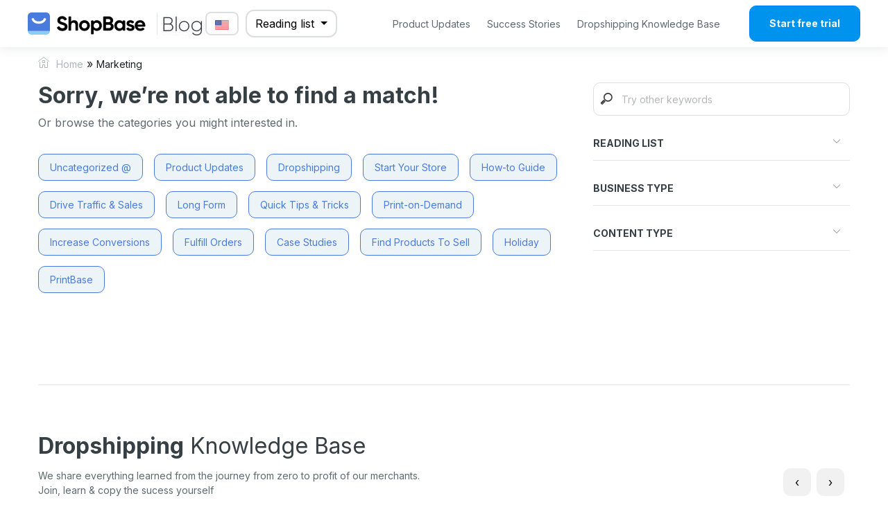

--- FILE ---
content_type: text/html; charset=UTF-8
request_url: https://www.shopbase.com/blog/en/thu-thuat-marketing
body_size: 50896
content:
<!DOCTYPE html>
<html lang="en">

<head>
        <meta charset="UTF-8">
    <meta name='viewport' content='width=device-width, initial-scale=1.0, maximum-scale=1.0, user-scalable=0' />
    <meta http-equiv="X-UA-Compatible" content="ie=edge">
    <link rel="icon" type="image/png" href="https://www.shopbase.com/blog/wp-content/themes/boostFlow-blog/assets/img/shopbase-favicon.png" />
<!--    <script type="text/javascript" src="//s7.addthis.com/js/300/addthis_widget.js#pubid=ra-5b14bbe63bc67740"></script>-->
    <title>
        Marketing Archives - ShopBase Blog    </title>
	<script type="text/javascript">
		var ajaxurl = "https://www.shopbase.com/blog/wp-admin/admin-ajax.php";
	</script>
    <script>
        var baseUrl = "https://www.shopbase.com/blog"
    </script>
    <meta name='robots' content='index, follow, max-image-preview:large, max-snippet:-1, max-video-preview:-1' />
	<style>img:is([sizes="auto" i], [sizes^="auto," i]) { contain-intrinsic-size: 3000px 1500px }</style>
	
	<!-- This site is optimized with the Yoast SEO plugin v25.7 - https://yoast.com/wordpress/plugins/seo/ -->
	<link rel="canonical" href="https://www.shopbase.com/blog/vn/thu-thuat-marketing" />
	<link rel="next" href="https://www.shopbase.com/blog/vn/thu-thuat-marketing/page/2" />
	<meta property="og:locale" content="en_US" />
	<meta property="og:type" content="article" />
	<meta property="og:title" content="Marketing Archives - ShopBase Blog" />
	<meta property="og:url" content="https://www.shopbase.com/blog/vn/thu-thuat-marketing" />
	<meta property="og:site_name" content="ShopBase Blog" />
	<meta name="twitter:card" content="summary_large_image" />
	<script type="application/ld+json" class="yoast-schema-graph">{"@context":"https://schema.org","@graph":[{"@type":"CollectionPage","@id":"https://www.shopbase.com/blog/vn/thu-thuat-marketing","url":"https://www.shopbase.com/blog/vn/thu-thuat-marketing","name":"Marketing Archives - ShopBase Blog","isPartOf":{"@id":"https://www.shopbase.com/blog/#website"},"primaryImageOfPage":{"@id":"https://www.shopbase.com/blog/vn/thu-thuat-marketing#primaryimage"},"image":{"@id":"https://www.shopbase.com/blog/vn/thu-thuat-marketing#primaryimage"},"thumbnailUrl":"https://www.shopbase.com/blog/wp-content/uploads/2022/07/downsell-la-gi-banner.jpg","breadcrumb":{"@id":"https://www.shopbase.com/blog/vn/thu-thuat-marketing#breadcrumb"},"inLanguage":"en-US"},{"@type":"ImageObject","inLanguage":"en-US","@id":"https://www.shopbase.com/blog/vn/thu-thuat-marketing#primaryimage","url":"https://www.shopbase.com/blog/wp-content/uploads/2022/07/downsell-la-gi-banner.jpg","contentUrl":"https://www.shopbase.com/blog/wp-content/uploads/2022/07/downsell-la-gi-banner.jpg","width":1100,"height":450,"caption":"Downsell là gì"},{"@type":"BreadcrumbList","@id":"https://www.shopbase.com/blog/vn/thu-thuat-marketing#breadcrumb","itemListElement":[{"@type":"ListItem","position":1,"name":"Home","item":"https://www.shopbase.com/blog"},{"@type":"ListItem","position":2,"name":"Marketing"}]},{"@type":"WebSite","@id":"https://www.shopbase.com/blog/#website","url":"https://www.shopbase.com/blog/","name":"ShopBase Blog","description":"Cross-border Commerce Made Easy","publisher":{"@id":"https://www.shopbase.com/blog/#organization"},"potentialAction":[{"@type":"SearchAction","target":{"@type":"EntryPoint","urlTemplate":"https://www.shopbase.com/blog/?s={search_term_string}"},"query-input":{"@type":"PropertyValueSpecification","valueRequired":true,"valueName":"search_term_string"}}],"inLanguage":"en-US"},{"@type":"Organization","@id":"https://www.shopbase.com/blog/#organization","name":"ShopBase","url":"https://www.shopbase.com/blog/","logo":{"@type":"ImageObject","inLanguage":"en-US","@id":"https://www.shopbase.com/blog/#/schema/logo/image/","url":"https://www.shopbase.com/blog/wp-content/uploads/2021/06/shopbase-wiki-logo.svg","contentUrl":"https://www.shopbase.com/blog/wp-content/uploads/2021/06/shopbase-wiki-logo.svg","width":"1024","height":"1024","caption":"ShopBase"},"image":{"@id":"https://www.shopbase.com/blog/#/schema/logo/image/"}}]}</script>
	<!-- / Yoast SEO plugin. -->


<link rel='dns-prefetch' href='//static.addtoany.com' />
<link rel="alternate" type="application/rss+xml" title="ShopBase Blog &raquo; Marketing Category Feed" href="https://www.shopbase.com/blog/en/thu-thuat-marketing/feed" />
<script type="text/javascript">
/* <![CDATA[ */
window._wpemojiSettings = {"baseUrl":"https:\/\/s.w.org\/images\/core\/emoji\/16.0.1\/72x72\/","ext":".png","svgUrl":"https:\/\/s.w.org\/images\/core\/emoji\/16.0.1\/svg\/","svgExt":".svg","source":{"concatemoji":"https:\/\/www.shopbase.com\/blog\/wp-includes\/js\/wp-emoji-release.min.js?ver=6.8.2"}};
/*! This file is auto-generated */
!function(s,n){var o,i,e;function c(e){try{var t={supportTests:e,timestamp:(new Date).valueOf()};sessionStorage.setItem(o,JSON.stringify(t))}catch(e){}}function p(e,t,n){e.clearRect(0,0,e.canvas.width,e.canvas.height),e.fillText(t,0,0);var t=new Uint32Array(e.getImageData(0,0,e.canvas.width,e.canvas.height).data),a=(e.clearRect(0,0,e.canvas.width,e.canvas.height),e.fillText(n,0,0),new Uint32Array(e.getImageData(0,0,e.canvas.width,e.canvas.height).data));return t.every(function(e,t){return e===a[t]})}function u(e,t){e.clearRect(0,0,e.canvas.width,e.canvas.height),e.fillText(t,0,0);for(var n=e.getImageData(16,16,1,1),a=0;a<n.data.length;a++)if(0!==n.data[a])return!1;return!0}function f(e,t,n,a){switch(t){case"flag":return n(e,"\ud83c\udff3\ufe0f\u200d\u26a7\ufe0f","\ud83c\udff3\ufe0f\u200b\u26a7\ufe0f")?!1:!n(e,"\ud83c\udde8\ud83c\uddf6","\ud83c\udde8\u200b\ud83c\uddf6")&&!n(e,"\ud83c\udff4\udb40\udc67\udb40\udc62\udb40\udc65\udb40\udc6e\udb40\udc67\udb40\udc7f","\ud83c\udff4\u200b\udb40\udc67\u200b\udb40\udc62\u200b\udb40\udc65\u200b\udb40\udc6e\u200b\udb40\udc67\u200b\udb40\udc7f");case"emoji":return!a(e,"\ud83e\udedf")}return!1}function g(e,t,n,a){var r="undefined"!=typeof WorkerGlobalScope&&self instanceof WorkerGlobalScope?new OffscreenCanvas(300,150):s.createElement("canvas"),o=r.getContext("2d",{willReadFrequently:!0}),i=(o.textBaseline="top",o.font="600 32px Arial",{});return e.forEach(function(e){i[e]=t(o,e,n,a)}),i}function t(e){var t=s.createElement("script");t.src=e,t.defer=!0,s.head.appendChild(t)}"undefined"!=typeof Promise&&(o="wpEmojiSettingsSupports",i=["flag","emoji"],n.supports={everything:!0,everythingExceptFlag:!0},e=new Promise(function(e){s.addEventListener("DOMContentLoaded",e,{once:!0})}),new Promise(function(t){var n=function(){try{var e=JSON.parse(sessionStorage.getItem(o));if("object"==typeof e&&"number"==typeof e.timestamp&&(new Date).valueOf()<e.timestamp+604800&&"object"==typeof e.supportTests)return e.supportTests}catch(e){}return null}();if(!n){if("undefined"!=typeof Worker&&"undefined"!=typeof OffscreenCanvas&&"undefined"!=typeof URL&&URL.createObjectURL&&"undefined"!=typeof Blob)try{var e="postMessage("+g.toString()+"("+[JSON.stringify(i),f.toString(),p.toString(),u.toString()].join(",")+"));",a=new Blob([e],{type:"text/javascript"}),r=new Worker(URL.createObjectURL(a),{name:"wpTestEmojiSupports"});return void(r.onmessage=function(e){c(n=e.data),r.terminate(),t(n)})}catch(e){}c(n=g(i,f,p,u))}t(n)}).then(function(e){for(var t in e)n.supports[t]=e[t],n.supports.everything=n.supports.everything&&n.supports[t],"flag"!==t&&(n.supports.everythingExceptFlag=n.supports.everythingExceptFlag&&n.supports[t]);n.supports.everythingExceptFlag=n.supports.everythingExceptFlag&&!n.supports.flag,n.DOMReady=!1,n.readyCallback=function(){n.DOMReady=!0}}).then(function(){return e}).then(function(){var e;n.supports.everything||(n.readyCallback(),(e=n.source||{}).concatemoji?t(e.concatemoji):e.wpemoji&&e.twemoji&&(t(e.twemoji),t(e.wpemoji)))}))}((window,document),window._wpemojiSettings);
/* ]]> */
</script>
<style id='wp-emoji-styles-inline-css' type='text/css'>

	img.wp-smiley, img.emoji {
		display: inline !important;
		border: none !important;
		box-shadow: none !important;
		height: 1em !important;
		width: 1em !important;
		margin: 0 0.07em !important;
		vertical-align: -0.1em !important;
		background: none !important;
		padding: 0 !important;
	}
</style>
<link rel='stylesheet' id='wp-block-library-css' href='https://www.shopbase.com/blog/wp-includes/css/dist/block-library/style.min.css?ver=6.8.2' type='text/css' media='all' />
<style id='classic-theme-styles-inline-css' type='text/css'>
/*! This file is auto-generated */
.wp-block-button__link{color:#fff;background-color:#32373c;border-radius:9999px;box-shadow:none;text-decoration:none;padding:calc(.667em + 2px) calc(1.333em + 2px);font-size:1.125em}.wp-block-file__button{background:#32373c;color:#fff;text-decoration:none}
</style>
<link rel='stylesheet' id='magnific-popup-css' href='https://www.shopbase.com/blog/wp-content/plugins/gutentor/assets/library/magnific-popup/magnific-popup.min.css?ver=1.8.0' type='text/css' media='all' />
<link rel='stylesheet' id='slick-css' href='https://www.shopbase.com/blog/wp-content/plugins/gutentor/assets/library/slick/slick.min.css?ver=1.8.1' type='text/css' media='all' />
<link rel='stylesheet' id='fontawesome-css' href='https://www.shopbase.com/blog/wp-content/plugins/gutentor/assets/library/fontawesome/css/all.min.css?ver=5.12.0' type='text/css' media='all' />
<link rel='stylesheet' id='wpness-grid-css' href='https://www.shopbase.com/blog/wp-content/plugins/gutentor/assets/library/wpness-grid/wpness-grid.css?ver=1.0.0' type='text/css' media='all' />
<link rel='stylesheet' id='animate-css' href='https://www.shopbase.com/blog/wp-content/plugins/gutentor/assets/library/animatecss/animate.min.css?ver=3.7.2' type='text/css' media='all' />
<link rel='stylesheet' id='wp-components-css' href='https://www.shopbase.com/blog/wp-includes/css/dist/components/style.min.css?ver=6.8.2' type='text/css' media='all' />
<link rel='stylesheet' id='wp-preferences-css' href='https://www.shopbase.com/blog/wp-includes/css/dist/preferences/style.min.css?ver=6.8.2' type='text/css' media='all' />
<link rel='stylesheet' id='wp-block-editor-css' href='https://www.shopbase.com/blog/wp-includes/css/dist/block-editor/style.min.css?ver=6.8.2' type='text/css' media='all' />
<link rel='stylesheet' id='wp-reusable-blocks-css' href='https://www.shopbase.com/blog/wp-includes/css/dist/reusable-blocks/style.min.css?ver=6.8.2' type='text/css' media='all' />
<link rel='stylesheet' id='wp-patterns-css' href='https://www.shopbase.com/blog/wp-includes/css/dist/patterns/style.min.css?ver=6.8.2' type='text/css' media='all' />
<link rel='stylesheet' id='wp-editor-css' href='https://www.shopbase.com/blog/wp-includes/css/dist/editor/style.min.css?ver=6.8.2' type='text/css' media='all' />
<link rel='stylesheet' id='gutentor-css' href='https://www.shopbase.com/blog/wp-content/plugins/gutentor/dist/blocks.style.build.css?ver=3.5.1' type='text/css' media='all' />
<style id='global-styles-inline-css' type='text/css'>
:root{--wp--preset--aspect-ratio--square: 1;--wp--preset--aspect-ratio--4-3: 4/3;--wp--preset--aspect-ratio--3-4: 3/4;--wp--preset--aspect-ratio--3-2: 3/2;--wp--preset--aspect-ratio--2-3: 2/3;--wp--preset--aspect-ratio--16-9: 16/9;--wp--preset--aspect-ratio--9-16: 9/16;--wp--preset--color--black: #000000;--wp--preset--color--cyan-bluish-gray: #abb8c3;--wp--preset--color--white: #ffffff;--wp--preset--color--pale-pink: #f78da7;--wp--preset--color--vivid-red: #cf2e2e;--wp--preset--color--luminous-vivid-orange: #ff6900;--wp--preset--color--luminous-vivid-amber: #fcb900;--wp--preset--color--light-green-cyan: #7bdcb5;--wp--preset--color--vivid-green-cyan: #00d084;--wp--preset--color--pale-cyan-blue: #8ed1fc;--wp--preset--color--vivid-cyan-blue: #0693e3;--wp--preset--color--vivid-purple: #9b51e0;--wp--preset--gradient--vivid-cyan-blue-to-vivid-purple: linear-gradient(135deg,rgba(6,147,227,1) 0%,rgb(155,81,224) 100%);--wp--preset--gradient--light-green-cyan-to-vivid-green-cyan: linear-gradient(135deg,rgb(122,220,180) 0%,rgb(0,208,130) 100%);--wp--preset--gradient--luminous-vivid-amber-to-luminous-vivid-orange: linear-gradient(135deg,rgba(252,185,0,1) 0%,rgba(255,105,0,1) 100%);--wp--preset--gradient--luminous-vivid-orange-to-vivid-red: linear-gradient(135deg,rgba(255,105,0,1) 0%,rgb(207,46,46) 100%);--wp--preset--gradient--very-light-gray-to-cyan-bluish-gray: linear-gradient(135deg,rgb(238,238,238) 0%,rgb(169,184,195) 100%);--wp--preset--gradient--cool-to-warm-spectrum: linear-gradient(135deg,rgb(74,234,220) 0%,rgb(151,120,209) 20%,rgb(207,42,186) 40%,rgb(238,44,130) 60%,rgb(251,105,98) 80%,rgb(254,248,76) 100%);--wp--preset--gradient--blush-light-purple: linear-gradient(135deg,rgb(255,206,236) 0%,rgb(152,150,240) 100%);--wp--preset--gradient--blush-bordeaux: linear-gradient(135deg,rgb(254,205,165) 0%,rgb(254,45,45) 50%,rgb(107,0,62) 100%);--wp--preset--gradient--luminous-dusk: linear-gradient(135deg,rgb(255,203,112) 0%,rgb(199,81,192) 50%,rgb(65,88,208) 100%);--wp--preset--gradient--pale-ocean: linear-gradient(135deg,rgb(255,245,203) 0%,rgb(182,227,212) 50%,rgb(51,167,181) 100%);--wp--preset--gradient--electric-grass: linear-gradient(135deg,rgb(202,248,128) 0%,rgb(113,206,126) 100%);--wp--preset--gradient--midnight: linear-gradient(135deg,rgb(2,3,129) 0%,rgb(40,116,252) 100%);--wp--preset--font-size--small: 13px;--wp--preset--font-size--medium: 20px;--wp--preset--font-size--large: 36px;--wp--preset--font-size--x-large: 42px;--wp--preset--spacing--20: 0.44rem;--wp--preset--spacing--30: 0.67rem;--wp--preset--spacing--40: 1rem;--wp--preset--spacing--50: 1.5rem;--wp--preset--spacing--60: 2.25rem;--wp--preset--spacing--70: 3.38rem;--wp--preset--spacing--80: 5.06rem;--wp--preset--shadow--natural: 6px 6px 9px rgba(0, 0, 0, 0.2);--wp--preset--shadow--deep: 12px 12px 50px rgba(0, 0, 0, 0.4);--wp--preset--shadow--sharp: 6px 6px 0px rgba(0, 0, 0, 0.2);--wp--preset--shadow--outlined: 6px 6px 0px -3px rgba(255, 255, 255, 1), 6px 6px rgba(0, 0, 0, 1);--wp--preset--shadow--crisp: 6px 6px 0px rgba(0, 0, 0, 1);}:where(.is-layout-flex){gap: 0.5em;}:where(.is-layout-grid){gap: 0.5em;}body .is-layout-flex{display: flex;}.is-layout-flex{flex-wrap: wrap;align-items: center;}.is-layout-flex > :is(*, div){margin: 0;}body .is-layout-grid{display: grid;}.is-layout-grid > :is(*, div){margin: 0;}:where(.wp-block-columns.is-layout-flex){gap: 2em;}:where(.wp-block-columns.is-layout-grid){gap: 2em;}:where(.wp-block-post-template.is-layout-flex){gap: 1.25em;}:where(.wp-block-post-template.is-layout-grid){gap: 1.25em;}.has-black-color{color: var(--wp--preset--color--black) !important;}.has-cyan-bluish-gray-color{color: var(--wp--preset--color--cyan-bluish-gray) !important;}.has-white-color{color: var(--wp--preset--color--white) !important;}.has-pale-pink-color{color: var(--wp--preset--color--pale-pink) !important;}.has-vivid-red-color{color: var(--wp--preset--color--vivid-red) !important;}.has-luminous-vivid-orange-color{color: var(--wp--preset--color--luminous-vivid-orange) !important;}.has-luminous-vivid-amber-color{color: var(--wp--preset--color--luminous-vivid-amber) !important;}.has-light-green-cyan-color{color: var(--wp--preset--color--light-green-cyan) !important;}.has-vivid-green-cyan-color{color: var(--wp--preset--color--vivid-green-cyan) !important;}.has-pale-cyan-blue-color{color: var(--wp--preset--color--pale-cyan-blue) !important;}.has-vivid-cyan-blue-color{color: var(--wp--preset--color--vivid-cyan-blue) !important;}.has-vivid-purple-color{color: var(--wp--preset--color--vivid-purple) !important;}.has-black-background-color{background-color: var(--wp--preset--color--black) !important;}.has-cyan-bluish-gray-background-color{background-color: var(--wp--preset--color--cyan-bluish-gray) !important;}.has-white-background-color{background-color: var(--wp--preset--color--white) !important;}.has-pale-pink-background-color{background-color: var(--wp--preset--color--pale-pink) !important;}.has-vivid-red-background-color{background-color: var(--wp--preset--color--vivid-red) !important;}.has-luminous-vivid-orange-background-color{background-color: var(--wp--preset--color--luminous-vivid-orange) !important;}.has-luminous-vivid-amber-background-color{background-color: var(--wp--preset--color--luminous-vivid-amber) !important;}.has-light-green-cyan-background-color{background-color: var(--wp--preset--color--light-green-cyan) !important;}.has-vivid-green-cyan-background-color{background-color: var(--wp--preset--color--vivid-green-cyan) !important;}.has-pale-cyan-blue-background-color{background-color: var(--wp--preset--color--pale-cyan-blue) !important;}.has-vivid-cyan-blue-background-color{background-color: var(--wp--preset--color--vivid-cyan-blue) !important;}.has-vivid-purple-background-color{background-color: var(--wp--preset--color--vivid-purple) !important;}.has-black-border-color{border-color: var(--wp--preset--color--black) !important;}.has-cyan-bluish-gray-border-color{border-color: var(--wp--preset--color--cyan-bluish-gray) !important;}.has-white-border-color{border-color: var(--wp--preset--color--white) !important;}.has-pale-pink-border-color{border-color: var(--wp--preset--color--pale-pink) !important;}.has-vivid-red-border-color{border-color: var(--wp--preset--color--vivid-red) !important;}.has-luminous-vivid-orange-border-color{border-color: var(--wp--preset--color--luminous-vivid-orange) !important;}.has-luminous-vivid-amber-border-color{border-color: var(--wp--preset--color--luminous-vivid-amber) !important;}.has-light-green-cyan-border-color{border-color: var(--wp--preset--color--light-green-cyan) !important;}.has-vivid-green-cyan-border-color{border-color: var(--wp--preset--color--vivid-green-cyan) !important;}.has-pale-cyan-blue-border-color{border-color: var(--wp--preset--color--pale-cyan-blue) !important;}.has-vivid-cyan-blue-border-color{border-color: var(--wp--preset--color--vivid-cyan-blue) !important;}.has-vivid-purple-border-color{border-color: var(--wp--preset--color--vivid-purple) !important;}.has-vivid-cyan-blue-to-vivid-purple-gradient-background{background: var(--wp--preset--gradient--vivid-cyan-blue-to-vivid-purple) !important;}.has-light-green-cyan-to-vivid-green-cyan-gradient-background{background: var(--wp--preset--gradient--light-green-cyan-to-vivid-green-cyan) !important;}.has-luminous-vivid-amber-to-luminous-vivid-orange-gradient-background{background: var(--wp--preset--gradient--luminous-vivid-amber-to-luminous-vivid-orange) !important;}.has-luminous-vivid-orange-to-vivid-red-gradient-background{background: var(--wp--preset--gradient--luminous-vivid-orange-to-vivid-red) !important;}.has-very-light-gray-to-cyan-bluish-gray-gradient-background{background: var(--wp--preset--gradient--very-light-gray-to-cyan-bluish-gray) !important;}.has-cool-to-warm-spectrum-gradient-background{background: var(--wp--preset--gradient--cool-to-warm-spectrum) !important;}.has-blush-light-purple-gradient-background{background: var(--wp--preset--gradient--blush-light-purple) !important;}.has-blush-bordeaux-gradient-background{background: var(--wp--preset--gradient--blush-bordeaux) !important;}.has-luminous-dusk-gradient-background{background: var(--wp--preset--gradient--luminous-dusk) !important;}.has-pale-ocean-gradient-background{background: var(--wp--preset--gradient--pale-ocean) !important;}.has-electric-grass-gradient-background{background: var(--wp--preset--gradient--electric-grass) !important;}.has-midnight-gradient-background{background: var(--wp--preset--gradient--midnight) !important;}.has-small-font-size{font-size: var(--wp--preset--font-size--small) !important;}.has-medium-font-size{font-size: var(--wp--preset--font-size--medium) !important;}.has-large-font-size{font-size: var(--wp--preset--font-size--large) !important;}.has-x-large-font-size{font-size: var(--wp--preset--font-size--x-large) !important;}
:where(.wp-block-post-template.is-layout-flex){gap: 1.25em;}:where(.wp-block-post-template.is-layout-grid){gap: 1.25em;}
:where(.wp-block-columns.is-layout-flex){gap: 2em;}:where(.wp-block-columns.is-layout-grid){gap: 2em;}
:root :where(.wp-block-pullquote){font-size: 1.5em;line-height: 1.6;}
</style>
<link rel='stylesheet' id='redux-extendify-styles-css' href='https://www.shopbase.com/blog/wp-content/plugins/worth-the-read/options/assets/css/extendify-utilities.css?ver=4.4.5' type='text/css' media='all' />
<link rel='stylesheet' id='wtr-css-css' href='https://www.shopbase.com/blog/wp-content/plugins/worth-the-read/css/wtr.css?ver=6.8.2' type='text/css' media='all' />
<link rel='stylesheet' id='mc4wp-form-themes-css' href='https://www.shopbase.com/blog/wp-content/plugins/mailchimp-for-wp/assets/css/form-themes.css?ver=4.10.6' type='text/css' media='all' />
<link rel='stylesheet' id='ez-toc-css' href='https://www.shopbase.com/blog/wp-content/plugins/easy-table-of-contents/assets/css/screen.min.css?ver=2.0.76' type='text/css' media='all' />
<style id='ez-toc-inline-css' type='text/css'>
div#ez-toc-container .ez-toc-title {font-size: 120%;}div#ez-toc-container .ez-toc-title {font-weight: 500;}div#ez-toc-container ul li , div#ez-toc-container ul li a {font-size: 95%;}div#ez-toc-container ul li , div#ez-toc-container ul li a {font-weight: 500;}div#ez-toc-container nav ul ul li {font-size: 90%;}
</style>
<link rel='stylesheet' id='owl.carousel-css' href='https://www.shopbase.com/blog/wp-content/themes/boostFlow-blog/assets/vendor/owl.carousel/owl.carousel.min.css?ver=2.3.5' type='text/css' media='all' />
<link rel='stylesheet' id='twitter-bootstrap-css' href='https://www.shopbase.com/blog/wp-content/themes/boostFlow-blog/assets/vendor/twitter-bootstrap.min.css?ver=4.0.0' type='text/css' media='all' />
<link rel='stylesheet' id='main_css-css' href='https://www.shopbase.com/blog/wp-content/themes/boostFlow-blog/style.css?ver=6.6.3' type='text/css' media='all' />
<link rel='stylesheet' id='addtoany-css' href='https://www.shopbase.com/blog/wp-content/plugins/add-to-any/addtoany.min.css?ver=1.16' type='text/css' media='all' />
<link rel='stylesheet' id='forget-about-shortcode-buttons-css' href='https://www.shopbase.com/blog/wp-content/plugins/forget-about-shortcode-buttons/public/css/button-styles.css?ver=2.1.3' type='text/css' media='all' />
<script type="text/javascript" src="https://www.shopbase.com/blog/wp-includes/js/jquery/jquery.min.js?ver=3.7.1" id="jquery-core-js"></script>
<script type="text/javascript" src="https://www.shopbase.com/blog/wp-includes/js/jquery/jquery-migrate.min.js?ver=3.4.1" id="jquery-migrate-js"></script>
<script type="text/javascript" id="addtoany-core-js-before">
/* <![CDATA[ */
window.a2a_config=window.a2a_config||{};a2a_config.callbacks=[];a2a_config.overlays=[];a2a_config.templates={};
a2a_config.icon_color="transparent,#0a0a0a";
/* ]]> */
</script>
<script type="text/javascript" defer src="https://static.addtoany.com/menu/page.js" id="addtoany-core-js"></script>
<script type="text/javascript" defer src="https://www.shopbase.com/blog/wp-content/plugins/add-to-any/addtoany.min.js?ver=1.1" id="addtoany-jquery-js"></script>
<script type="text/javascript" src="https://www.shopbase.com/blog/wp-content/themes/boostFlow-blog/assets/js/vendor/slick.min.js?ver=6.8.2" id="slick_js-js"></script>
<script type="text/javascript" src="https://www.shopbase.com/blog/wp-content/themes/boostFlow-blog/assets/js/sticky-sidebar.min.js?ver=3.3.1" id="sticky-sidebar-js"></script>
<script type="text/javascript" src="https://www.shopbase.com/blog/wp-content/themes/boostFlow-blog/assets/vendor/owl.carousel/owl.carousel.min.js?ver=6.8.2" id="owl.carousel-js"></script>
<script type="text/javascript" src="https://www.shopbase.com/blog/wp-content/themes/boostFlow-blog/assets/js/js.cookie.min.js?ver=2.2.2" id="js_cookie-js"></script>
<script type="text/javascript" src="https://www.shopbase.com/blog/wp-content/themes/boostFlow-blog/assets/js/twitter-bootstrap.min.js?ver=4.0.0" id="twitter-bootstrap-js"></script>
<script type="text/javascript" src="https://www.shopbase.com/blog/wp-content/themes/boostFlow-blog/assets/js/integrate.js?ver=6.8.2" id="integrate_js-js"></script>
<link rel="https://api.w.org/" href="https://www.shopbase.com/blog/wp-json/" /><link rel="alternate" title="JSON" type="application/json" href="https://www.shopbase.com/blog/wp-json/wp/v2/categories/1034" /><link rel="EditURI" type="application/rsd+xml" title="RSD" href="https://www.shopbase.com/blog/xmlrpc.php?rsd" />
<meta name="generator" content="WordPress 6.8.2" />
<!-- / HREFLANG Tags by DCGWS Version 2.0.0 -->
<link rel="alternate" href="https://www.shopbase.com/blog/vn/thu-thuat-marketing" hreflang="vi" />
<!-- / HREFLANG Tags by DCGWS -->
<meta name="generator" content="Redux 4.4.5" /><style type="text/css">.wtr-time-wrap{ 
    /* wraps the entire label */
    margin: 0 10px;

}
.wtr-time-number{ 
    /* applies only to the number */
    
}</style><style id="wtr_settings-dynamic-css" title="dynamic-css" class="redux-options-output">.wtr-time-wrap{color:#CCCCCC;font-size:16px;}</style></head>

<body class="archive category category-thu-thuat-marketing category-1034 wp-theme-boostFlow-blog gutentor-active">
    <header id="main-header">
				        <div class="header-container">
            <nav class="navbar navbar-expand-lg">
							                <div class="header-desktop" style="margin: 0 auto; width: 1200px">
					<div class="wrap-brand" style="display: flex; align-items: center">
						<a id="header-logo" class="navbar-brand" href="https://www.shopbase.com/" target="_blank" rel="home">
							<img width="170" src='https://www.shopbase.com/blog/wp-content/uploads/2021/06/shopbase-wiki-logo.svg' alt='ShopBase Blog' class="logo-header">
						</a>
													<span class="brand-sperator"></span>
							<a class="blog-homepage" href="https://www.shopbase.com/blog/en">
																	<img src="https://www.shopbase.com/blog/wp-content/themes/boostFlow-blog/assets/img/blog-logo.JPG" alt="Shopbase blog" />
															</a>
																			<div class="switch-language-wrapper">
								<div class="sb-filter-campaign-wrapper">
                <img src="https://www.shopbase.com/blog/wp-content/themes/boostFlow-blog/assets/img/United-States.png" style="width: 20px;" class="ensign-icon" alt="ensign-icon"/>
                 <select class="sb-filter-campaign-select" >
        <option value="en"
			selected>
             English
        </option>
		<option value="vn"
			>
            Tiếng Việt
        </option>
        <option value="zh"
            >
              中文(简体）
        </option>
    </select>
</div>
							</div>
												<div class="reading-list">
														<div name="reading-list" id="reading-list" class="dropdown">
								<button class="btn dropdown-toggle" type="button" id="dropdownMenuButton" data-toggle="dropdown" aria-haspopup="true" aria-expanded="false" style="border: 2px solid #dbdfe1;background: #fff;width: 100%;border-radius: 12px;">
									Reading list								</button>
								<div class="dropdown-menu" aria-labelledby="dropdownMenuButton" style="width: auto">
																			<a class="dropdown-item"
										   href="https://www.shopbase.com/blog/en/start-your-store/">Start Your Store</a>
																				<a class="dropdown-item"
										   href="https://www.shopbase.com/blog/en/drive-traffic-and-sales/">Drive Traffic & Sales</a>
																				<a class="dropdown-item"
										   href="https://www.shopbase.com/blog/en/find-products-to-sell/">Find Products To Sell</a>
																				<a class="dropdown-item"
										   href="https://www.shopbase.com/blog/en/fulfill-orders/">Fulfill Orders</a>
																				<a class="dropdown-item"
										   href="https://www.shopbase.com/blog/en/increase-conversions/">Increase Conversions</a>
																		</div>
							</div>
						</div>
					</div>
					<button class="navbar-toggler" type="button" data-toggle="collapse" data-target="#navbarSupportedContent" aria-controls="navbarSupportedContent" aria-expanded="false" aria-label="Toggle navigation">
						<span class="navbar-toggler-icon"></span>
					</button>
										<div id="shopbase-example-navbar-collapse" class="collapse navbar-collapse"><ul id="menu-main-menu-en" class="nav navbar-nav ml-auto" itemscope itemtype="http://www.schema.org/SiteNavigationElement"><li  id="menu-item-11133" class="menu-item menu-item-type-custom menu-item-object-custom menu-item-11133 nav-item"><a itemprop="url" href="https://www.shopbase.com/blog/en/product-updates" class="nav-link"><span itemprop="name">Product Updates</span></a></li>
<li  id="menu-item-11134" class="menu-item menu-item-type-custom menu-item-object-custom menu-item-11134 nav-item"><a itemprop="url" href="https://www.shopbase.com/blog/en/case-studies" class="nav-link"><span itemprop="name">Success Stories</span></a></li>
<li  id="menu-item-8127" class="menu-item menu-item-type-custom menu-item-object-custom menu-item-8127 nav-item"><a itemprop="url" href="https://www.shopbase.com/dropshipping-knowledge-base" class="nav-link"><span itemprop="name">Dropshipping Knowledge Base</span></a></li>
</ul></div>					<div class="action-container">
													<a href="https://accounts.shopbase.com/sign-up?utm_term=sbase_blog" target="_blank" style="height: 100%; line-height: 50px; padding: 0px 28px" class="btn-primary btn register-btn">Start free trial</a>
											</div>
				</div>
            </nav>
        </div>
    </header>
<div class="container category-container">
	<p id="breadcrumbs"><span><span><a href="https://www.shopbase.com/blog">Home</a></span> » <span class="breadcrumb_last" aria-current="page">Marketing</span></span></p>    <div id="category-page">
        <div class="row show-category">
            <section class="col-12 col-md-8 container-category">
									<div class="head">
						<h1 class="title">Sorry, we’re not able to find a match!</h1>
						<p class="description">Or browse the categories you might interested in.</p>
					</div>
					<div id="list-recommend-item"><div class="item kit-paragraph-medium m-b-none"><a href="https://www.shopbase.com/blog/en/uncategorized">Uncategorized @</a></div><div class="item kit-paragraph-medium m-b-none"><a href="https://www.shopbase.com/blog/en/product-updates">Product Updates</a></div><div class="item kit-paragraph-medium m-b-none"><a href="https://www.shopbase.com/blog/en/dropshipping">Dropshipping</a></div><div class="item kit-paragraph-medium m-b-none"><a href="https://www.shopbase.com/blog/en/start-your-store">Start Your Store</a></div><div class="item kit-paragraph-medium m-b-none"><a href="https://www.shopbase.com/blog/en/how-to-guide">How-to Guide</a></div><div class="item kit-paragraph-medium m-b-none"><a href="https://www.shopbase.com/blog/en/drive-traffic-and-sales">Drive Traffic &amp; Sales</a></div><div class="item kit-paragraph-medium m-b-none"><a href="https://www.shopbase.com/blog/en/long-form">Long Form</a></div><div class="item kit-paragraph-medium m-b-none"><a href="https://www.shopbase.com/blog/en/quick-tips-tricks">Quick Tips &amp; Tricks</a></div><div class="item kit-paragraph-medium m-b-none"><a href="https://www.shopbase.com/blog/en/print-on-demand">Print-on-Demand</a></div><div class="item kit-paragraph-medium m-b-none"><a href="https://www.shopbase.com/blog/en/increase-conversions">Increase Conversions</a></div><div class="item kit-paragraph-medium m-b-none"><a href="https://www.shopbase.com/blog/en/fulfill-orders">Fulfill Orders</a></div><div class="item kit-paragraph-medium m-b-none"><a href="https://www.shopbase.com/blog/en/case-studies">Case Studies</a></div><div class="item kit-paragraph-medium m-b-none"><a href="https://www.shopbase.com/blog/en/find-products-to-sell">Find Products To Sell</a></div><div class="item kit-paragraph-medium m-b-none"><a href="https://www.shopbase.com/blog/en/holiday">Holiday</a></div><div class="item kit-paragraph-medium m-b-none"><a href="https://www.shopbase.com/blog/en/printbase-shopbase">PrintBase</a></div></div>                            </section>
            <section class="col-12 col-md-4 sidebar-home">
                <div class="widgets-class-home">
															<div class="search-form">
			<form action="/blog/en" method="get">
															<input class="search-input" type="text" name="s" id="search" value="" placeholder="Try other keywords"/>
												</form>
		</div>
		<div id="dropdown-menu-widget"><nav><label for="touch-reading+list"><span>READING LIST</span></label>
	  				<input type="checkbox" id="touch-reading+list" style="position: absolute;opacity: 0;height: 0px;"><div class="slide">
		<div class="checkbox">
			<input type="checkbox" id="optinosCheckbox6" value="start-your-store">
			<label for="optinosCheckbox6">
				Start your store
			</label>
		</div>
		<div class="checkbox">
			<input type="checkbox" id="optinosCheckbox7" value="find-products-to-sell">
			<label for="optinosCheckbox7">
				Find products to sell
			</label>
		</div>
<div class="checkbox">
			<input type="checkbox" id="optinosCheckbox8" value="drive-traffic-&-sales">
			<label for="optinosCheckbox8">
				Drive traffic & sales
			</label>
	</div>
<div class="checkbox">
			<input type="checkbox" id="optinosCheckbox9" value="increase-conversions">
			<label for="optinosCheckbox9">
				Increase conversions
			</label>
	</div>
<div class="checkbox">
			<input type="checkbox" id="optinosCheckbox10" value="fulfill-orders">
			<label for="optinosCheckbox10">
				Fulfill orders
			</label>
	</div>
</div>		</nav><hr></div><div id="dropdown-menu-widget"><nav><label for="touch-business+type"><span>BUSINESS TYPE</span></label>
	  				<input type="checkbox" id="touch-business+type" style="position: absolute;opacity: 0;height: 0px;"><div class="slide">
		<div class="checkbox">
			<input type="checkbox" id="optinosCheckbox11" value="dropshipping">
			<label for="optinosCheckbox11">
				Dropshipping
			</label>
		</div>
		<div class="checkbox">
			<input type="checkbox" id="optinosCheckbox12" value="print-on-demand">
			<label for="optinosCheckbox12">
				Print-on-Demand
			</label>
		</div>
<div class="checkbox">
			<input type="checkbox" id="optinosCheckbox13" value="general-ecommerce">
			<label for="optinosCheckbox13">
				General eCommerce
			</label>
	</div>
<div class="checkbox">
			<input type="checkbox" id="optinosCheckbox14" value="white-label">
			<label for="optinosCheckbox14">
				White label
			</label>
	</div>
</div>		</nav><hr></div><div id="dropdown-menu-widget"><nav><label for="touch-content+type"><span>CONTENT TYPE</span></label>
	  				<input type="checkbox" id="touch-content+type" style="position: absolute;opacity: 0;height: 0px;"><div class="slide">
		<div class="checkbox">
			<input type="checkbox" id="optinosCheckbox1" value="how-to-guide">
			<label for="optinosCheckbox1">
				How-to guide
			</label>
		</div>
		<div class="checkbox">
			<input type="checkbox" id="optinosCheckbox2" value="case studies">
			<label for="optinosCheckbox2">
				Case study
			</label>
		</div>
<div class="checkbox">
			<input type="checkbox" id="optinosCheckbox3" value="quick-tips-tricks">
			<label for="optinosCheckbox3">
				Quick tips & tricks
			</label>
	</div>
<div class="checkbox">
			<input type="checkbox" id="optinosCheckbox4" value="long-form">
			<label for="optinosCheckbox4">
				Long form
			</label>
	</div>
<div class="checkbox">
			<input type="checkbox" id="optinosCheckbox5" value="product-updates">
			<label for="optinosCheckbox5">
				Product updates
			</label>
	</div>
</div>		</nav><hr></div>					                </div>
            </section>
        </div>
    </div>
</div>
<footer>
		
				<div class="custom-slider">
					<div class="custom-slider-wrapper">
			<div class="container">
									<hr>
								<div class="row col-md-6 col-12">
					<p class="title custom-slide-title"><b>Dropshipping</b> Knowledge Base</p>
				</div>
				<div class="col-12">
					<div class="row mb-16">
						<div class="col-md-6 col-12 p-0">
							<p class="p-s14">We share everything learned from the journey from zero to profit of our merchants. Join, learn & copy the sucess yourself</p>
						</div>
						<div class="col-md-6 col-12 p-0 d-flex justify-content-end change-slide">
							<button class="previous customPrevBtn">&#8249;</button>
							<button class="next customNextBtn">&#8250;</button>
						</div>
					</div>
				</div>
				<div class="col-12 p-0">
					<div class="owl-slider">
						<div id="carousel" class="owl-carousel">
							<!-- ITEM 1 -->
							<div class="item"
								 style="background: url('https://www.shopbase.com/blog/wp-content/themes/boostFlow-blog/assets/img/homepage/slider-background1.svg') no-repeat center;background-size: cover;">
								<div class="img-content">
									<img src="https://www.shopbase.com/blog/wp-content/themes/boostFlow-blog/assets/img/homepage/custom_footer_1.png"
										 alt="" style="margin:60px auto">
								</div>
								<div class="text-center slide-content">
									<div class="text-content">
										<p class="slide-title">Ebook & Guide</p>
										<p class="slide-description">Comprehensive ebooks & guides covering all steps from zero to a successful eCommerce business.</p>
									</div>
									<div class="link-content">
										<a href="https://www.shopbase.com/learning-hub#ebook"
										   target="_blank">Discover eBook 〉</a>
									</div>
								</div>
							</div>

							<!-- ITEM 2 -->
							<div class="item"
								 style="background: url('https://www.shopbase.com/blog/wp-content/themes/boostFlow-blog/assets/img/homepage/slider-background4.svg') no-repeat center;background-size: cover;">
								<div class="img-content">
									<img src="https://www.shopbase.com/blog/wp-content/themes/boostFlow-blog/assets/img/homepage/custom_footer_2.png"
										 alt="" style="margin:60px auto">
								</div>
								<div class="text-center slide-content">
									<div class="text-content">
										<p class="slide-title">Ecommerce Checklist</p>
										<p class="slide-description">Practical checklists to get your business up and running.</p>
									</div>
									<div class="link-content">
										<a href="https://www.shopbase.com/14-day-challenge"
										   target="_blank">Discover Checklist 〉</a>
									</div>
								</div>
							</div>

							<!-- ITEM 3 -->
							<div class="item"
								 style="background: url('https://www.shopbase.com/blog/wp-content/themes/boostFlow-blog/assets/img/homepage/slider-background2.svg') no-repeat center;background-size: cover;">
								<div class="img-content">
									<img src="https://www.shopbase.com/blog/wp-content/themes/boostFlow-blog/assets/img/homepage/custom_footer_3.png"
										 alt="" style="margin:60px auto">
								</div>
								<div class="text-center slide-content">
									<div class="text-content">
										<p class="slide-title">Best Practice Templates</p>
										<p class="slide-description">Premade templates for high-converting online store, proven advertising copy, winning email marketing content, and more.</p>
									</div>
									<div class="link-content">
										<a href="https://www.shopbase.com/14-day-challenge"
										   target="_blank">Discover Templates 〉</a>
									</div>
								</div>
							</div>
							<div class="item"
								 style="background: url('https://www.shopbase.com/blog/wp-content/themes/boostFlow-blog/assets/img/homepage/slider-background5.svg') no-repeat center;background-size: cover;">
								<div class="img-content">
									<img src="https://www.shopbase.com/blog/wp-content/themes/boostFlow-blog/assets/img/homepage/custom_footer_4.png"
										 alt="" style="margin:60px auto">
								</div>
								<div class="text-center slide-content">
									<div class="text-content">
										<p class="slide-title">Winning Product List</p>
										<p class="slide-description">Real-time reports of the hottest products to sell and get profit with (updated monthly).</p>
									</div>
									<div class="link-content">
										<a href="https://www.shopbase.com/learning-hub#product-list"
										   target="_blank">Discover List 〉</a>
									</div>
								</div>
							</div>
							<div class="item"
								 style="background: url('https://www.shopbase.com/blog/wp-content/themes/boostFlow-blog/assets/img/homepage/slider-background6.svg') no-repeat center;background-size: cover;">
								<div class="img-content">
									<img src="https://www.shopbase.com/blog/wp-content/themes/boostFlow-blog/assets/img/homepage/custom_footer_5.png"
										 alt="" style="margin:60px auto">
								</div>
								<div class="text-center slide-content">
									<div class="text-content">
										<p class="slide-title">Webinar</p>
										<p class="slide-description">Free webinars with exclusive insights hosted by ShopBase and top experts in the industry.</p>
									</div>
									<div class="link-content">
										<a href="https://www.shopbase.com/learning-hub#webinar"
										   target="_blank">Discover Webinar 〉</a>
									</div>
								</div>
							</div>
						</div>
					</div>
				</div>
			</div>
		</div>
		<script>
			let owl = jQuery("#carousel");
			owl.owlCarousel({
				items: 3,
				loop: true,
				autoplay: false,
				rewind: true,
				/* use rewind if you don't want loop */
				margin: 20,
				slideBy: 1,
				dotsEach: 1,
				animateOut: 'fadeOut',
				animateIn: 'fadeIn',
				responsiveClass: true,
				autoHeight: false,
				autoplayTimeout: 7000,
				smartSpeed: 800,
				responsive: {
					0: {
						items: 1,
						dotsEach: 1,
						margin: 5,
						stagePadding: 20,
						loop: false,
					},

					600: {
						items: 2,
						dotsEach: 2,
					},

					1024: {
						items: 3
					},

					1366: {
						items: 3
					}
				}
			});
			jQuery('.customNextBtn').click(function () {
				owl.trigger('next.owl.carousel');
			})
			jQuery('.customPrevBtn').click(function () {
				owl.trigger('prev.owl.carousel');
			})
		</script>

			</div>
		</div>
	<div class="wrap">
		<div class="container">
	<div class="row">
		<div class="col-md-4 col-12">
			<p class="title"><b>About</b> ShopBase</p>
			<p class="p-s14">The First eCommerce Platform Specialized for Dropshipping, Print-On-Demand & White label</p>
		</div>
		<div class="col-12 mt-35 about-content">
			<div class="row">
			<div class="col-md-3 col-6">
				<div>
					<img src="https://www.shopbase.com/blog/wp-content/themes/boostFlow-blog/assets/img/Online_store_builder_icon.svg" alt="online_store_builder_icon" />
				</div>
				<div>
					<p class="p-s16 color-363"><b>Online Store Builder</b></p>
					<p class="p-s14">Pre-made highly converted websites targeted for Dropshipping, POD & White label businesses quickly built within just 1 click.</p>
				</div>
			</div>
			<div class="col-md-3 col-6">
				<div>
					<img src="https://www.shopbase.com/blog/wp-content/themes/boostFlow-blog/assets/img/Build_in_payment_icon.svg" alt="build_in_payment_icon" />
				</div>
				<div>
					<p class="p-s16 color-363"><b>Various Payment Gateway</b></p>
					<p class="p-s14">ShopBase provides the most flexible payment methods for eCommerce merchants all over the world, especially in countries aren’t supported by popular payment providers.</p>
				</div>
			</div>
			<div class="col-md-3 col-6">
				<div>
					<img src="https://www.shopbase.com/blog/wp-content/themes/boostFlow-blog/assets/img/Trending_product_ideas_icon.svg" alt="trending_product_ideas_icon" />
				</div>
				<div>
					<p class="p-s16 color-363"><b>Free Marketing Tools</b></p>
					<p class="p-s14">Support merchants to maximize profit easily with powerful but free tools for effective up-selling & cross-selling techniques, etc.</p>
				</div>
			</div>
			<div class="col-md-3 col-6">
				<div>
					<img src="https://www.shopbase.com/blog/wp-content/themes/boostFlow-blog/assets/img/Global_fulfillment_icon.svg" alt="global_fulfillment_icon" />
				</div>
				<div>
					<p class="p-s16 color-363"><b>Global Fulfillment System</b></p>
					<p class="p-s14">ShopBase Fulfillment takes care of high order volume with product quality assurance & express global delivery along the way.</p>
				</div>
			</div>
			</div>
		</div>
		<div class="col-md-4 try-free-app">
			<a class="button button-primary footer-try-free-button" href="https://accounts.shopbase.com/sign-up?utm_term=sbase_blog" target="_blank" >START MY 14-DAY FREE TRIAL</a>
			<p class="p-s12">No credit card required. After trial, start from $19.</p>
		</div>
	</div>
</div>
	</div>
	<!-- new footer -->
	<div class=""> <!--main-footer new-footer -->
			<div class="footer">
		<div class="container">
			<div class="xpanda">
				<div class="footer-column">
					<a href="/" aria-current="page" class="footer-logo-link w-inline-block w--current">
						<img src="https://www.shopbase.com/blog/wp-content/themes/boostFlow-blog/assets/img/shopbase-logo.svg" alt="Shopbase - Cross-border Commerce Made Easy" class="footer-logo">
					</a>
				</div>
			</div>
			<div class="w-layout-grid footer-grid xpanda">
				<div id="" class="footer-column">
					<div class="title-grey">Features</div>
					<a href="https://www.shopbase.com/features/storefront" class="footer-link">Storefront</a>
					<a href="https://www.shopbase.com/features/upsell" class="footer-link">Up-sell &amp;tools</a>
					<a href="https://www.shopbase.com/features/marketing-seo" class="footer-link">Marketing&amp; SEO</a>
					<a href="https://www.shopbase.com/features/products" class="footer-link">Product</a>
					<a href="https://www.shopbase.com/features/store-management" class="footer-link">Store management</a>
					<a href="https://www.shopbase.com/features/cart" class="footer-link">Shopping cart</a>
					<a href="https://www.shopbase.com/features/hosting" class="footer-link">Ecommerce hosting</a>
				</div>
				<div id="" class="footer-column">
					<div class="footer-blank-div"></div>
					<a href="https://www.shopbase.com/features/analytics" class="footer-link">Analytics</a>
					<a href="https://www.shopbase.com/features/mobile-ecommerce" class="footer-link">Mobile ecommerce</a>
					<a href="https://www.shopbase.com/features/fulfillment" class="footer-link">Supplier&amp; fulfillment</a>
					<a href="https://www.shopbase.com/features/ecosystem" class="footer-link">Ecommerce ecosystem</a>
					<a href="https://www.shopbase.com/features/global-selling" class="footer-link">Sell globally</a>
					<a href="https://www.shopbase.com/features/support" class="footer-link">Expert support</a>
				</div>
				<div id="" class="footer-column">
					<div class="title-grey">Shopbase</div>
					<a href="/about" target="_blank" class="footer-link">About us</a>
					<a href="/partners" class="footer-link">Partners</a>
					<a href="https://developers.shopbase.com/" target="_blank" class="footer-link">Developers</a>
					<a href="/affiliate" class="footer-link">Affiliate</a>
					<a href="https://www.printbase.com/?utm_source=cs&amp;utm_medium=sb-footer" target="_blank" class="footer-link">PrintBase</a>
					<a href="https://apps.apple.com/app/shopbase-merchants/id1538737368" target="_blank" class="footer-link">Mobile app (iOS)</a>
					<a href="https://play.google.com/store/apps/details?id=com.sbase.dashboard" target="_blank" class="footer-link">Mobile app (Android)</a>
				</div>
				<div id="" class="footer-column">
					<div class="footer-blank-div"></div>
					<a href="/dmcareport" class="footer-link">DMCA</a>
					<a href="/terms-of-service" class="footer-link">Terms of service</a><a href="/privacy-policy" class="footer-link">Privacy policy</a>
					<a href="/shopbase-payments-terms" class="footer-link high">ShopBase Payments terms of service</a>
					<a href="/shopbase-marketplace-payments-terms" class="footer-link high">ShopBase Marketplace Payments terms of service</a>
				</div>
				<div id="" class="footer-column">
					<div class="title-grey">Learn &amp; Get Help</div>
					<a href="https://help.shopbase.com/en/article/how-to-contact-and-connect-with-shopbase-customer-support-team-z0pmfr/" target="_blank" class="footer-link">Contact us</a>
					<a href="https://help.shopbase.com/en/" target="_blank" class="footer-link">Help center</a>
					<a href="https://blog.shopbase.com/?_ga=2.158710334.563406752.1591585610-2000794743.1574931239" target="_blank" class="footer-link">Blog</a>
					<a href="https://apps.shopbase.com/" class="footer-link">App store</a>
					<a href="https://www.shopbase.com/wiki/" target="_blank" class="footer-link">Ecommerce wiki</a>
					<a href="//www.shopbasestatus.com" target="_blank" class="footer-link sp-status">Status<span class="sp-status-badge sp-status-ok"></span></a>
				</div>
			</div>
			<div class="legal-block">
				<div class="legal-text _2">© ShopBase 2024. All rights reserved.<br></div>
				<div class="social-links">
					<a href="https://www.facebook.com/ShopBase-108206531075551/" target="_blank" class="social-link w-inline-block">
						<img src="https://assets-global.website-files.com/5e941e9c459693aeff757d94/5f4c79c3042bb5681f91abd8_fb%203%401x.svg" alt="">
					</a>
					<a href="https://www.facebook.com/groups/shopbasevn" target="_blank" class="social-link fb-vn-group w-inline-block">
						<img src="https://assets-global.website-files.com/5e941e9c459693aeff757d94/5f4c79c4b2f9216e70ba67a6_fb%202%401x.svg" alt="">
					</a>
				</div>
			</div>
		</div>
	</div>
	</div>
</footer>
<script type="speculationrules">
{"prefetch":[{"source":"document","where":{"and":[{"href_matches":"\/blog\/*"},{"not":{"href_matches":["\/blog\/wp-*.php","\/blog\/wp-admin\/*","\/blog\/wp-content\/uploads\/*","\/blog\/wp-content\/*","\/blog\/wp-content\/plugins\/*","\/blog\/wp-content\/themes\/boostFlow-blog\/*","\/blog\/*\\?(.+)"]}},{"not":{"selector_matches":"a[rel~=\"nofollow\"]"}},{"not":{"selector_matches":".no-prefetch, .no-prefetch a"}}]},"eagerness":"conservative"}]}
</script>
<script type="text/javascript" src="https://www.shopbase.com/blog/wp-content/plugins/gutentor/assets/library/wow/wow.min.js?ver=1.2.1" id="wow-js"></script>
<script type="text/javascript" src="https://www.shopbase.com/blog/wp-content/plugins/worth-the-read/js/wtr.js?ver=6.8.2" id="wtr-js-js"></script>
<script type="text/javascript" src="https://www.shopbase.com/blog/wp-content/themes/boostFlow-blog/assets/js/custom.min.js?ver=1769335590" id="custom-js"></script>
<script type="text/javascript" id="gutentor-block-js-extra">
/* <![CDATA[ */
var gutentorLS = {"fontAwesomeVersion":"5","restNonce":"5426283b4a","restUrl":"https:\/\/www.shopbase.com\/blog\/wp-json\/"};
/* ]]> */
</script>
<script type="text/javascript" src="https://www.shopbase.com/blog/wp-content/plugins/gutentor/assets/js/gutentor.js?ver=3.5.1" id="gutentor-block-js"></script>
<script src="https://my.hellobar.com/7345c0a6094b98b2bfaaf67f87ca2323304e28b2.js" type="text/javascript" charset="utf-8" async="async"></script></body>

</html>


--- FILE ---
content_type: application/javascript
request_url: https://xt.shopbase.com/main.js?cdab582cce3dbc4f12d1
body_size: 7360
content:
!function(e){var t={};function r(o){if(t[o])return t[o].exports;var n=t[o]={i:o,l:!1,exports:{}};return e[o].call(n.exports,n,n.exports,r),n.l=!0,n.exports}r.m=e,r.c=t,r.d=function(e,t,o){r.o(e,t)||Object.defineProperty(e,t,{enumerable:!0,get:o})},r.r=function(e){"undefined"!=typeof Symbol&&Symbol.toStringTag&&Object.defineProperty(e,Symbol.toStringTag,{value:"Module"}),Object.defineProperty(e,"__esModule",{value:!0})},r.t=function(e,t){if(1&t&&(e=r(e)),8&t)return e;if(4&t&&"object"==typeof e&&e&&e.__esModule)return e;var o=Object.create(null);if(r.r(o),Object.defineProperty(o,"default",{enumerable:!0,value:e}),2&t&&"string"!=typeof e)for(var n in e)r.d(o,n,function(t){return e[t]}.bind(null,n));return o},r.n=function(e){var t=e&&e.__esModule?function(){return e.default}:function(){return e};return r.d(t,"a",t),t},r.o=function(e,t){return Object.prototype.hasOwnProperty.call(e,t)},r.p="",r(r.s=3)}([function(e,t,r){e.exports={CrossStorageClient:r(1),CrossStorageHub:r(2)}},function(e,t,r){!function(r){function o(e,t){var r;t=t||{},this._id=o._generateUUID(),this._promise=t.promise||Promise,this._frameId=t.frameId||"CrossStorageClient-"+this._id,this._origin=o._getOrigin(e),this._requests={},this._connected=!1,this._closed=!1,this._count=0,this._timeout=t.timeout||5e3,this._listener=null,this._installListener(),t.frameId&&(r=document.getElementById(t.frameId)),r&&this._poll(),r=r||this._createFrame(e),this._hub=r.contentWindow}o.frameStyle={display:"none",position:"absolute",top:"-999px",left:"-999px"},o._getOrigin=function(e){var t;return(t=document.createElement("a")).href=e,t.host||(t=window.location),((t.protocol&&":"!==t.protocol?t.protocol:window.location.protocol)+"//"+t.host).replace(/:80$|:443$/,"")},o._generateUUID=function(){return"xxxxxxxx-xxxx-4xxx-yxxx-xxxxxxxxxxxx".replace(/[xy]/g,(function(e){var t=16*Math.random()|0;return("x"==e?t:3&t|8).toString(16)}))},o.prototype.onConnect=function(){var e=this;return this._connected?this._promise.resolve():this._closed?this._promise.reject(new Error("CrossStorageClient has closed")):(this._requests.connect||(this._requests.connect=[]),new this._promise((function(t,r){var o=setTimeout((function(){r(new Error("CrossStorageClient could not connect"))}),e._timeout);e._requests.connect.push((function(e){if(clearTimeout(o),e)return r(e);t()}))})))},o.prototype.set=function(e,t){return this._request("set",{key:e,value:t})},o.prototype.get=function(e){var t=Array.prototype.slice.call(arguments);return this._request("get",{keys:t})},o.prototype.del=function(){var e=Array.prototype.slice.call(arguments);return this._request("del",{keys:e})},o.prototype.clear=function(){return this._request("clear")},o.prototype.getKeys=function(){return this._request("getKeys")},o.prototype.close=function(){var e=document.getElementById(this._frameId);e&&e.parentNode.removeChild(e),window.removeEventListener?window.removeEventListener("message",this._listener,!1):window.detachEvent("onmessage",this._listener),this._connected=!1,this._closed=!0},o.prototype._installListener=function(){var e=this;this._listener=function(t){var r,o,n;if(!e._closed&&t.data&&"string"==typeof t.data&&("null"===t.origin?"file://":t.origin)===e._origin)if("cross-storage:unavailable"!==t.data){if(-1!==t.data.indexOf("cross-storage:")&&!e._connected){if(e._connected=!0,!e._requests.connect)return;for(r=0;r<e._requests.connect.length;r++)e._requests.connect[r](o);delete e._requests.connect}if("cross-storage:ready"!==t.data){try{n=JSON.parse(t.data)}catch(e){return}n.id&&e._requests[n.id]&&e._requests[n.id](n.error,n.result)}}else{if(e._closed||e.close(),!e._requests.connect)return;for(o=new Error("Closing client. Could not access localStorage in hub."),r=0;r<e._requests.connect.length;r++)e._requests.connect[r](o)}},window.addEventListener?window.addEventListener("message",this._listener,!1):window.attachEvent("onmessage",this._listener)},o.prototype._poll=function(){var e,t,r;r="file://"===(e=this)._origin?"*":e._origin,t=setInterval((function(){if(e._connected)return clearInterval(t);e._hub&&e._hub.postMessage("cross-storage:poll",r)}),1e3)},o.prototype._createFrame=function(e){var t,r;for(r in(t=window.document.createElement("iframe")).id=this._frameId,o.frameStyle)o.frameStyle.hasOwnProperty(r)&&(t.style[r]=o.frameStyle[r]);return window.document.body.appendChild(t),t.src=e,t},o.prototype._request=function(e,t){var r,o;return this._closed?this._promise.reject(new Error("CrossStorageClient has closed")):((o=this)._count++,r={id:this._id+":"+o._count,method:"cross-storage:"+e,params:t},new this._promise((function(e,t){var n,s,i;n=setTimeout((function(){o._requests[r.id]&&(delete o._requests[r.id],t(new Error("Timeout: could not perform "+r.method)))}),o._timeout),o._requests[r.id]=function(s,i){if(clearTimeout(n),delete o._requests[r.id],s)return t(new Error(s));e(i)},Array.prototype.toJSON&&(s=Array.prototype.toJSON,Array.prototype.toJSON=null),i="file://"===o._origin?"*":o._origin,o._hub.postMessage(JSON.stringify(r),i),s&&(Array.prototype.toJSON=s)})))},e.exports?e.exports=o:t.CrossStorageClient=o}()},function(e,t,r){var o;o={init:function(e){var t=!0;try{window.localStorage||(t=!1)}catch(e){t=!1}if(!t)try{return window.parent.postMessage("cross-storage:unavailable","*")}catch(e){return}o._permissions=e||[],o._installListener(),window.parent.postMessage("cross-storage:ready","*")},_installListener:function(){var e=o._listener;window.addEventListener?window.addEventListener("message",e,!1):window.attachEvent("onmessage",e)},_listener:function(e){var t,r,n,s,i,a,c;if(t="null"===e.origin?"file://":e.origin,"cross-storage:poll"===e.data)return window.parent.postMessage("cross-storage:ready",e.origin);if("cross-storage:ready"!==e.data){try{n=JSON.parse(e.data)}catch(e){return}if(n&&"string"==typeof n.method&&(s=n.method.split("cross-storage:")[1])){if(o._permitted(t,s))try{a=o["_"+s](n.params)}catch(e){i=e.message}else i="Invalid permissions for "+s;c=JSON.stringify({id:n.id,error:i,result:a}),r="file://"===t?"*":t,window.parent.postMessage(c,r)}}},_permitted:function(e,t){var r,n,s;if(r=["get","set","del","clear","getKeys"],!o._inArray(t,r))return!1;for(n=0;n<o._permissions.length;n++)if((s=o._permissions[n]).origin instanceof RegExp&&s.allow instanceof Array&&s.origin.test(e)&&o._inArray(t,s.allow))return!0;return!1},_set:function(e){window.localStorage.setItem(e.key,e.value)},_get:function(e){var t,r,o,n;for(t=window.localStorage,r=[],o=0;o<e.keys.length;o++){try{n=t.getItem(e.keys[o])}catch(e){n=null}r.push(n)}return r.length>1?r:r[0]},_del:function(e){for(var t=0;t<e.keys.length;t++)window.localStorage.removeItem(e.keys[t])},_clear:function(){window.localStorage.clear()},_getKeys:function(e){var t,r,o;for(o=[],r=window.localStorage.length,t=0;t<r;t++)o.push(window.localStorage.key(t));return o},_inArray:function(e,t){for(var r=0;r<t.length;r++)if(e===t[r])return!0;return!1},_now:function(){return"function"==typeof Date.now?Date.now():(new Date).getTime()}},e.exports?e.exports=o:t.CrossStorageHub=o},function(e,t,r){"use strict";r.r(t);var o=r(0);let n=[];[/\.shopbase.com$/,/\.printbase.co$/,/\.onshopbase.com$/,/\.printbase.com$/,/\.plusbase.com$/,/\.shopify-alternative.com$/,/\.shoprace.com$/,/\.shopbase.net.cn$/].forEach(e=>{n.push({origin:e,allow:["get","set","del","getKeys","clear"]})}),o.CrossStorageHub.init(n)}]);

--- FILE ---
content_type: image/svg+xml
request_url: https://www.shopbase.com/blog/wp-content/themes/boostFlow-blog/assets/img/Build_in_payment_icon.svg
body_size: 2285
content:
<?xml version="1.0" encoding="UTF-8"?>
<svg width="64px" height="64px" viewBox="0 0 64 64" version="1.1" xmlns="http://www.w3.org/2000/svg" xmlns:xlink="http://www.w3.org/1999/xlink">
    <title>icon</title>
    <g id="ShopBase-Blog" stroke="none" stroke-width="1" fill="none" fill-rule="evenodd">
        <g id="HD_blog" transform="translate(-667.000000, -3696.000000)">
            <g id="About-shopbase" transform="translate(0.000000, 3501.000000)">
                <g id="icon" transform="translate(667.000000, 195.000000)">
                    <rect id="Area" fill-opacity="0" fill="#FFFFFF" x="0" y="0" width="64" height="64"></rect>
                    <g id="Logo/ShopBase/Logomark/Color" transform="translate(4.000000, 4.000000)">
                        <path d="M24,48 C20.4444444,48 15.1111111,48 8,48 C3.63432055,48 0.0853976548,44.5030128 0.00151820939,40.157353 L0,39.999916 C10.6666667,39.999916 18.6666667,39.999916 24,39.999916" id="Path" stroke="#373B43" stroke-width="2"></path>
                        <path d="M24,39.999916 L0,39.999916 L0.000503821583,10.0305853 L0.00452652723,9.59945988 L0.0125518339,9.19144572 L0.0245587629,8.80548708 L0.0405263356,8.44052824 C0.0435164858,8.3813931 0.0466707888,8.32308896 0.0499888074,8.26559383 L0.0718580104,7.9301552 L0.0976354102,7.61307705 C0.106876912,7.51032711 0.116766283,7.4104613 0.127300028,7.31330366 L0.160830885,7.02977929 L0.198207004,6.76144823 C0.237498759,6.50036192 0.282526937,6.26048197 0.333197135,6.03705762 L0.385744508,5.81894253 C0.394814684,5.78344556 0.404040708,5.7483617 0.413422144,5.71366896 L0.471572202,5.51002998 L0.533431158,5.31472209 L0.598978035,5.12668955 L0.668191853,4.94487666 C0.680031903,4.91503416 0.692023867,4.88540683 0.70416731,4.85597266 L0.778842206,4.68150973 L0.857131596,4.51062713 L0.939014503,4.34226911 L1.02446995,4.17537997 L1.06853082,4.09215632 C1.73255783,2.85052071 2.69220928,1.86335436 3.9082872,1.16985561 L4.17583997,1.02397687 L4.34272736,0.938520532 L4.5110836,0.856636766 L4.68196441,0.778346554 L4.85642551,0.703670874 C4.88585937,0.691527304 4.91548639,0.679535214 4.94532858,0.66769504 L5.12713957,0.598480495 L5.31517012,0.53293293 L5.51047597,0.471073324 L5.71411281,0.412922657 C5.74880519,0.403541122 5.78388867,0.394315001 5.81938527,0.38524473 L6.03749808,0.332696805 C6.26092008,0.282026076 6.50079751,0.236997425 6.76188108,0.197705257 L7.03020933,0.160328747 L7.31373071,0.126797537 C7.36230903,0.12153061 7.41156437,0.116424777 7.46151875,0.111480477 L7.76980932,0.0837565544 L8.09593232,0.0599303806 C8.15183084,0.0562853295 8.20851637,0.0528035587 8.2660109,0.0494855052 L8.62086201,0.0315452895 L8.99618484,0.0175552695 L9.39303511,0.00753642413 L9.81246852,0.00150973237 C9.88431467,0.000839128703 9.95714577,0 10.0309838,0 L37.9690162,0 L38.4001371,0.00402274787 L38.8081469,0.0120481388 L39.1941015,0.0240551938 L39.5590565,0.0400229341 C39.6181911,0.0430131157 39.6764946,0.0461674518 39.7339891,0.0494855052 L40.0694242,0.0713549378 L40.386499,0.0971326081 C40.4892479,0.106374207 40.5891127,0.116263682 40.6862693,0.126797537 L40.9697907,0.160328747 L41.2381189,0.197705257 C41.4992025,0.236997425 41.7390799,0.282026076 41.9625019,0.332696805 L42.1806147,0.38524473 C42.2161113,0.394315001 42.2511948,0.403541122 42.2858872,0.412922657 L42.489524,0.471073324 L42.6848299,0.53293293 L42.8728604,0.598480495 L43.0546714,0.66769504 C43.0845136,0.679535214 43.1141406,0.691527304 43.1435745,0.703670874 L43.3180356,0.778346554 L43.4889164,0.856636766 L43.6572726,0.938520532 L43.82416,1.02397687 L43.9073828,1.0680382 C45.1490054,1.73207219 46.1361614,2.69173371 46.8296528,3.90782439 L46.9755301,4.17537997 L47.0609855,4.34226911 L47.1428684,4.51062713 L47.2211578,4.68150973 L47.2958327,4.85597266 C47.3079761,4.88540683 47.3199681,4.91503416 47.3318081,4.94487666 L47.401022,5.12668955 L47.4665688,5.31472209 L47.5284278,5.51002998 L47.5865779,5.71366896 C47.5959593,5.7483617 47.6051853,5.78344556 47.6142555,5.81894253 L47.6668029,6.03705762 C47.7174731,6.26048197 47.7625012,6.50036192 47.801793,6.76144823 L47.8391691,7.02977929 L47.8727,7.31330366 C47.8779668,7.36188248 47.8830726,7.41113834 47.8880169,7.46109324 L47.9157405,7.76938705 L47.9395664,8.09551347 C47.9432114,8.15141258 47.9466932,8.2080987 47.9500112,8.26559383 L47.9679512,8.62044867 L47.9819411,8.99577544 L47.9919598,9.39262988 L47.9979865,9.81206769 L48,10.2551446 L48,29.5789407" id="Path" stroke="#373B43" stroke-width="2"></path>
                        <g id="credit-card" transform="translate(33.000000, 35.999328)" fill="#497BDF" fill-rule="nonzero">
                            <path d="M24,5.999 L24,2 C24,0.895 23.105,0 22,0 L2,0 C0.895,0 0,0.895 0,2 L0,5.999 L24,5.999 Z" id="Path"></path>
                            <path d="M0,9 L0,18 C0,19.105 0.895,20 2,20 L22,20 C23.105,20 24,19.105 24,18 L24,9 L0,9 Z M11,15 L4,15 L4,13 L11,13 L11,15 Z M20,15 L16,15 L16,13 L20,13 L20,15 Z" id="Shape"></path>
                        </g>
                        <path d="M35.0420603,12.8019373 C33.0706332,17.2106877 29.7181082,19.3151662 24.0090716,19.3151662 C18.2872666,19.3151662 14.9325258,17.2012637 12.9628762,12.7723219 C12.7012003,12.1839191 12.3318964,11.8220534 11.6116285,12.0888227 C10.9211994,12.3445404 9.95468922,12.7025117 8.712098,13.1627365 C8.0511504,13.407535 7.83898987,13.8578158 8.1231697,14.5257566 C10.8801054,21.0057023 16.082817,24.4534428 24.0090716,24.4534428 C31.9241046,24.4534428 37.1233009,21.0154576 39.8832494,14.5532602 C40.1800738,13.8582697 39.8832494,13.3765186 39.3053524,13.1624799 C38.6186709,12.9081502 37.6551435,12.5512837 36.41477,12.0918803 C35.8247736,11.8733603 35.359571,12.0918803 35.0420603,12.8019373 Z" id="Handle" stroke="#373B43" stroke-width="2"></path>
                    </g>
                </g>
            </g>
        </g>
    </g>
</svg>

--- FILE ---
content_type: image/svg+xml
request_url: https://www.shopbase.com/blog/wp-content/themes/boostFlow-blog/assets/img/Online_store_builder_icon.svg
body_size: 1031
content:
<?xml version="1.0" encoding="UTF-8"?>
<svg width="64px" height="64px" viewBox="0 0 64 64" version="1.1" xmlns="http://www.w3.org/2000/svg" xmlns:xlink="http://www.w3.org/1999/xlink">
    <title>icon</title>
    <g id="ShopBase-Blog" stroke="none" stroke-width="1" fill="none" fill-rule="evenodd">
        <g id="HD_blog" transform="translate(-360.000000, -3696.000000)">
            <g id="About-shopbase" transform="translate(0.000000, 3501.000000)">
                <g id="icon" transform="translate(360.000000, 195.000000)">
                    <rect id="Area" fill-opacity="0" fill="#FFFFFF" x="0" y="0" width="64" height="64"></rect>
                    <g id="l-settings" transform="translate(1.000000, 5.000000)">
                        <path d="M6,32 L6,4 C6,1.791 7.791,0 10,0 L50,0 C52.209,0 54,1.791 54,4 L54,23" id="Path" stroke="#373B43" stroke-width="2" stroke-linecap="square"></path>
                        <line x1="28" y1="6" x2="32" y2="6" id="Path" stroke="#212121" stroke-linecap="square"></line>
                        <path d="M28,38 L0,38 C0,42.418 3.582,46 8,46 L28,46" id="Path" stroke="#373B43" stroke-width="2" stroke-linecap="square"></path>
                        <g id="shop" transform="translate(36.000000, 29.000000)" fill="#497BDF" fill-rule="nonzero">
                            <path d="M26.8391082,6.20043478 L23.4641112,0.54826087 C23.2607592,0.208156837 22.8948453,0 22.4999871,0 L4.5,0 C4.10514483,0 3.73923092,0.208156837 3.53587893,0.54826087 L0.160881935,6.20043478 C0.0556831402,6.37623155 0,6.57747827 0,6.7826087 C-0.00434763096,9.27420612 2.00126565,11.2981117 4.48087809,11.3043478 L4.48987808,11.3043478 C5.6010871,11.3071968 6.6735276,10.8941217 7.49812541,10.1456522 C9.2013399,11.6924651 11.7934056,11.6924651 13.4966201,10.1456522 C15.2006811,11.6958736 17.7966787,11.6958736 19.5007397,10.1456522 C20.8199703,11.3415375 22.7168185,11.6434891 24.3393041,10.9158837 C25.9617898,10.1882783 27.0048479,8.56792269 27,6.7826087 C27,6.57747827 26.944307,6.37623155 26.8391082,6.20043478 Z" id="Path"></path>
                            <path d="M22.517987,13.5652174 C21.4722404,13.5660047 20.4405705,13.3229964 19.5041147,12.8553043 L19.4872397,12.8632174 C17.8906634,13.6631242 16.0423014,13.7892769 14.3527443,13.2136522 C14.0601233,13.1147925 13.7744747,12.9962043 13.4977451,12.8586957 L13.4853701,12.8643478 C11.8892919,13.6648084 10.0409043,13.7905835 8.35199965,13.2136522 C8.05974464,13.1147901 7.77447035,12.9962013 7.49812541,12.8586957 C6.56335437,13.3251035 5.53354619,13.5669659 4.48987808,13.5652174 C4.11612786,13.5616344 3.74328187,13.5276099 3.37500408,13.4634783 L3.37500408,24.8695652 C3.37500408,25.4938871 3.87868328,26 4.50000307,26 L11.2499971,26 L11.2499971,19.2173913 L15.7499931,19.2173913 L15.7499931,26 L22.4999871,26 C23.1213069,26 23.6249861,25.4938871 23.6249861,24.8695652 L23.6249861,13.4589565 C23.2594995,13.5247388 22.8892579,13.5602783 22.517987,13.5652174 Z" id="Path"></path>
                        </g>
                    </g>
                </g>
            </g>
        </g>
    </g>
</svg>

--- FILE ---
content_type: image/svg+xml
request_url: https://www.shopbase.com/blog/wp-content/themes/boostFlow-blog/assets/img/homepage/slider-background6.svg
body_size: 1063
content:
<?xml version="1.0" encoding="UTF-8"?>
<svg width="380px" height="434px" viewBox="0 0 380 434" version="1.1" xmlns="http://www.w3.org/2000/svg" xmlns:xlink="http://www.w3.org/1999/xlink">
    <title>Backgound</title>
    <defs>
        <rect id="path-1" x="0" y="0" width="380" height="434" rx="16"></rect>
    </defs>
    <g id="ShopBase-Blog" stroke="none" stroke-width="1" fill="none" fill-rule="evenodd">
        <g id="Graphic" transform="translate(-940.000000, -528.000000)">
            <g id="Backgound" transform="translate(940.000000, 528.000000)">
                <mask id="mask-2" fill="white">
                    <use xlink:href="#path-1"></use>
                </mask>
                <use id="Mask" fill="#EEB563" xlink:href="#path-1"></use>
                <g id="Group-2" mask="url(#mask-2)" fill-rule="nonzero">
                    <g transform="translate(-167.000000, -116.000000)" id="smile">
                        <path d="M313.916805,178.143819 C291.984679,227.350912 254.687838,250.839488 191.174806,250.839488 C127.519725,250.839488 90.1982335,227.245729 68.2858822,177.813276 C65.3747376,171.245974 61.2662314,167.207107 53.2532517,170.184581 C45.5722276,173.038706 34.8198019,177.034107 20.9959746,182.170784 C13.6429326,184.903037 11.2826466,189.928727 14.4441472,197.38377 C45.1150569,269.707956 102.995224,308.188993 191.174806,308.188993 C279.229548,308.188993 337.070607,269.816838 367.775034,197.690744 C371.077206,189.933793 367.775034,184.556856 361.34593,182.16792 C353.706598,179.329287 342.987355,175.346216 329.188201,170.218707 C322.624491,167.779755 317.449112,170.218707 313.916805,178.143819 Z" fill="#F5F3F0" opacity="0.323082334" style="mix-blend-mode: overlay;" transform="translate(191.073884, 238.688993) rotate(-338.000000) translate(-191.073884, -238.688993) "></path>
                        <path d="M745.82727,79.8045584 C714.161223,150.252123 660.31129,183.879653 568.609889,183.879653 C476.703396,183.879653 422.817871,150.101537 391.180375,79.3313344 C386.977206,69.9292264 381.045262,64.1469629 369.475959,68.4096774 C358.385942,72.4957994 342.861372,78.215834 322.90225,85.5697812 C312.28578,89.4814246 308.877951,96.6764762 313.442589,107.349524 C357.725869,210.892783 441.294425,265.984339 568.609889,265.984339 C695.745106,265.984339 779.257197,211.048664 823.58887,107.789004 C828.356612,96.6837289 823.58887,88.9858118 814.306399,85.5656812 C803.276578,81.5017387 787.799918,75.7993565 767.87642,68.4585348 C758.399602,64.9667971 750.927286,68.4585348 745.82727,79.8045584 Z" fill="#EEDCC3" opacity="0.300000012" style="mix-blend-mode: overlay;" transform="translate(568.464176, 166.484339) scale(1, -1) rotate(196.000000) translate(-568.464176, -166.484339) "></path>
                    </g>
                </g>
            </g>
        </g>
    </g>
</svg>

--- FILE ---
content_type: image/svg+xml
request_url: https://assets-global.website-files.com/5e941e9c459693aeff757d94/5f4c79c4b2f9216e70ba67a6_fb%202%401x.svg
body_size: 403
content:
<?xml version="1.0" encoding="UTF-8"?>
<svg width="19px" height="22px" viewBox="0 0 19 22" version="1.1" xmlns="http://www.w3.org/2000/svg" xmlns:xlink="http://www.w3.org/1999/xlink">
    <title>fb 2@1x</title>
    <g id="Landing-PrintBase" stroke="none" stroke-width="1" fill="none" fill-rule="evenodd">
        <g id="POD" transform="translate(-1115.000000, -8377.000000)" fill="#7B88A8" fill-rule="nonzero">
            <g id="fb-2" transform="translate(1115.000000, 8377.000000)">
                <path d="M9.60914,0 C11.19506,0 12.55807,0.11807 12.95529,0.17085 L12.95529,4.04948 L10.65906,4.05052 C8.85845,4.05052 8.50981,4.90614 8.50981,6.16171 L8.50981,8 L13.75,8 C11.6541226,8.3228287 9.9873171,9.9354396 9.5901688,11.9998246 L8.50981,12 L8.50981,22 L4.03153,22 L4,12 L0,12 L0,8 L4,8 L4,5.5 C4,1.7886 6.29832,0 9.60914,0 Z M19,20.5 L19,22 L10,22 L10,20.5 L19,20.5 Z M14.5,9.45 C16.4329966,9.45 18,11.0170034 18,12.95 C18,14.6252637 16.8230064,16.0256259 15.2508322,16.3692733 L15.25,19.5 L13.75,19.5 L13.7501592,16.3694899 C12.1774884,16.0262145 11,14.6256158 11,12.95 C11,11.0170034 12.5670034,9.45 14.5,9.45 Z" id="Shape"></path>
            </g>
        </g>
    </g>
</svg>